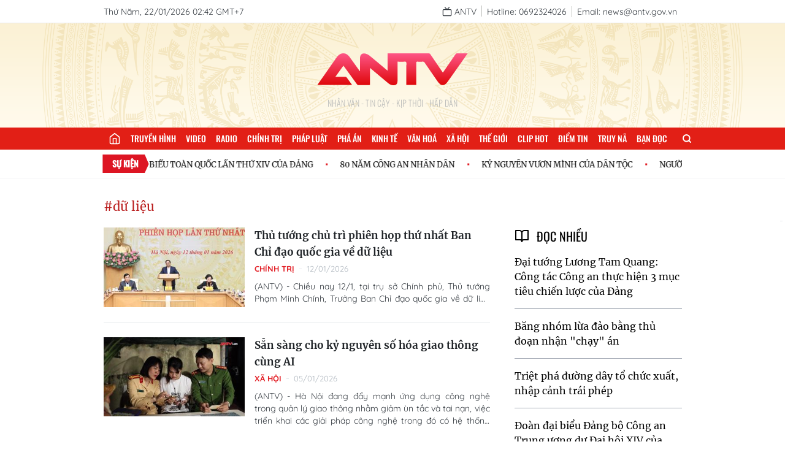

--- FILE ---
content_type: text/html; charset=utf-8
request_url: https://antv.gov.vn/tag/du-lieu/articles.html
body_size: 10948
content:
<!DOCTYPE html>
<html>
  <head>
<title>dữ liệu</title>
<meta charset="utf-8"/>
<meta name="viewport" content="width=device-width, initial-scale=1.0"/>

  <meta name="robots" content="index, follow">
  <meta name="Googlebot-News" content="index, follow, archive, snippet">
  <meta name="googlebot" content="index, follow, archive, snippet">
  <meta name="revisit-after" content="1 days">

<meta property="og:site_name" content="ANTV-Truyền hình CAND">
<meta name="application-name" content="ANTV-Truyền hình CAND">

<meta name="language" content="vi"/>
<meta http-equiv="content-language" content="vi"/>

<meta name="copyright" content="Copyright (c) by ANTV-Truyền hình CAND"/>
<meta name="author" content="ANTV-Truyền hình CAND">

<meta name="keywords" content="dữ liệu"/>
<meta name="news_keywords" content="dữ liệu"/>
<meta name="description" content="dữ liệu"/>

<meta itemprop="image" content=""/>

<link rel="icon" href="/images/favicon.png" type="image/png" sizes="16x16">

<meta property="og:url" content="http://antv.gov.vn/tag/du-lieu/articles.html"/>
<meta property="og:title" itemprop="name" content="dữ liệu">
<meta property="og:image" content=""/>
<meta property="og:image:width" content="600">
<meta property="og:image:height" content="315">
<meta property="og:image:type" content="image/jpeg"/>
<meta property="og:image:alt" content="ANTV-Truyền hình CAND"/>
<meta property="og:description" content="dữ liệu">
<meta property="og:type" content="article">

<meta name="csrf-token" content="5kH1wHl7-CQPkpjEJa5n951hBs38gbEYGWnw">

<script type="application/ld+json">
  {
    "@context": "https://schema.org",
    "@type": "WebSite",
    "name": "ANTV - Truyền hình CAND",
     "alternateName": ["ANTV - Truyền hình CAND", "ANTV - Truyền hình Công an nhân dân", "An ninh ti vi"],
    "url": "https://antv.gov.vn",
    "logo": "https://antv.gov.vn/images/logo-gg.png"
  }
</script>    <link rel="stylesheet" href="/dev/vue/index.vue.css?t=124665" />
    <link rel="stylesheet" href="/css/app.css?id=63762ebb1efcc74568cb6f030402026e" />
    <link rel="stylesheet" href="/css/desktop/desktop-app.css?id=fa0c4288191671513013b600e5171030" />
    <meta name="google-signin-client_id" content="898773947795-r76n3f18bncvtaq9vnf6ho6a91e2gvg9.apps.googleusercontent.com">


    <!-- Google tag (gtag.js) -->
    <script async src="https://www.googletagmanager.com/gtag/js?id=G-JF2PD2W00H"></script>
    <script>
      window.dataLayer = window.dataLayer || [];
      function gtag(){dataLayer.push(arguments);}
      gtag('js', new Date());

      gtag('config', 'G-JF2PD2W00H');
    </script>
  </head>
  <body class="text-merriweather">
  <div id="vue"></div>
    <div id="fb-root"></div>
    <script async defer crossorigin="anonymous" src="https://connect.facebook.net/vi_VN/sdk.js#xfbml=1&version=v15.0" nonce="kyEDffjt"></script>
<script>(function(d, s, id) {
var js, fjs = d.getElementsByTagName(s)[0];
if (d.getElementById(id)) return;
js = d.createElement(s); js.id = id;
js.src = "https://connect.facebook.net/vi_VN/sdk.js#xfbml=1&version=v3.0";
fjs.parentNode.insertBefore(js, fjs);
}(document, 'script', 'facebook-jssdk'));</script>
<section>
  <div class="w-full bg-white border-b border-gray-200">
    <div class="container-1 flex justify-between items-center whitespace-nowrap text-quicksand text-sm text-para ">
      <span class="inline-block align-middle py-2">Thứ Năm, 22/01/2026 02:42 GMT+7</span>
      <ul class="flex items-center">
        <li class="py-2">
          <a href="/truyen-hinh-truc-tuyen.html" class="pr-2 border-r border-[#BFC0BD] group">
            <span data-feather="tv" class="inline-block align-middle stroke-para w-4 h-4 group-hover:stroke-[#E21F26]"></span>
            <span class="inline-block align-middle group-hover:text-[#E21F26]">ANTV</span>
          </a>
        </li>
        <li class="py-2">
          <span class="px-2 border-r border-[#BFC0BD]">Hotline: 0692324026</span>
        </li>
        <li class="py-2">
          <span class="px-2">Email: news@antv.gov.vn</span>
        </li>
        
      </ul>
    </div>
  </div>
  <div class="bg-[url('/images/bg-banner2.png')] container-2 w-full h-[170px] bg-no-repeat bg-center bg-cover relative">
    <div class="absolute top-1/2 left-1/2 transform -translate-x-1/2 -translate-y-1/2">
        <a href="/" class="block bg-[url('/images/logo.svg')] w-[250px] h-[90px] bg-no-repeat bg-[length:250px] bg-center"></a>
      <h4 class="text-center text-oswald font-light text-sm uppercase text-[#BFC0BD]">Nhân Văn - Tin Cậy - Kịp Thời - Hấp dẫn</h4>
    </div>
  </div>
</section>

<menu class="container-2 text-oswald menu">
  <ul class="container-1 menu-list">
        <li>
          <a href="/" title="Trang chủ" class="menu-item_link_home">
            <i data-feather="home" class="stroke-white w-5 h-5"></i>
          </a>
        </li>
        <li>
          <a href="/truyen-hinh-truc-tuyen.html" title="Truyền hình" class="menu-item_link ">Truyền hình</a>
        </li>
        <li>
          <a href="/video.html" title="Video" class="menu-item_link ">Video</a>
        </li>
        <li>
          <a href="/radio.html" title="Radio" class="menu-item_link ">Radio</a>
        </li>
        <li>
          <a href="/chinh-tri-2.html" title="Chính trị" class="menu-item_link ">Chính trị</a>
        </li>
        <li>
          <a href="/phap-luat-3.html" title="Pháp luật" class="menu-item_link ">Pháp luật</a>
        </li>
        <li>
          <a href="/pha-an-184.html" title="Phá án" class="menu-item_link ">Phá án</a>
        </li>
        <li>
          <a href="/kinh-te-5.html" title="Kinh tế" class="menu-item_link ">Kinh tế</a>
        </li>
        <li>
          <a href="/van-hoa-6.html" title="Văn hoá" class="menu-item_link ">Văn hoá</a>
        </li>
        <li>
          <a href="/xa-hoi-4.html" title="Xã hội" class="menu-item_link ">Xã hội</a>
        </li>
        <li>
          <a href="/the-gioi-7.html" title="Thế giới" class="menu-item_link ">Thế giới</a>
        </li>
        <li>
          <a href="/clip-hot-8.html" title="Clip hot" class="menu-item_link ">Clip hot</a>
        </li>
        <li>
          <a href="/diem-tin-58.html" title="Điểm tin" class="menu-item_link ">Điểm tin</a>
        </li>
        <li>
          <a href="/truy-na-151.html" title="Truy nã" class="menu-item_link ">Truy nã</a>
        </li>
        <li>
          <a href="/ban-doc-10.html" title="Bạn đọc" class="menu-item_link ">Bạn đọc</a>
        </li>
    <li class="">
      <label for="for-search" class="cursor-pointer h-9 leading-9 px-4 flex items-center relative group ">
        <svg viewBox="0 0 24 24" fill="none" stroke-linecap="round" stroke-linejoin="round" class="w-4 h-4 stroke-white
            stroke-[3px]">
          <circle cx="11" cy="11" r="8"></circle>
          <line x1="21" y1="21" x2="16.65" y2="16.65"></line>
        </svg>
        <input type="checkbox" name="" id="for-search" class="hidden">
        <span class="h-0 overflow-hidden absolute top-full right-0 form-search transform duration-300">
          <form action="/tim-kiem.html" class="relative w-[200px]">
            <input
                    type="text"
                    name="q"
                    id="input-search"
                    class="w-full text-quicksand text-[13px] pl-2 pr-8 outline-none bg-[#fff3cd] text-black"
                    placeholder="Tìm kiếm"/>
            <button type="submit" class="absolute top-1/2 right-2 transform -translate-y-1/2">
              <svg viewBox="0 0 24 24" fill="none" stroke-linecap="round" stroke-linejoin="round" class="w-4 h-4 stroke-[#e21f16]
            stroke-[3px]">
                <circle cx="11" cy="11" r="8"></circle>
                <line x1="21" y1="21" x2="16.65" y2="16.65"></line>
              </svg>
            </button>
          </form>
        </span>
      </label>
    </li>
  </ul>
</menu>


  <div class="py-2 border-b border-[#F1F2F4]">
    <div class="container-1  relative marquee h-[30px] flex items-center">
      <div class="absolute w-[96px] h-full top-1/2 left-1 transform -translate-y-1/2 z-10">
        <img class="w-[96px] h-full" src="/images/icon-events.svg?id=ce2666954679a7145c91b926df614517" alt="">
        <span class="font-bold text-oswald text-sm text-white absolute top-[5px] left-1/2 transform -translate-x-1/2 uppercase">Sự kiện</span>
      </div>
      <div class="inner pl-[110px]">
          <div class="event-wrap text-black">
              <a href="/su-kien/huong-toi-dai-hoi-dang-toan-quoc-lan-thu-xiv-B360751B8.html" class="inline-block text-[0.8rem] text-black font-normal cursor-pointer hover-effect mr-10 relative" title="CHÀO MỪNG ĐẠI HỘI ĐẠI BIỂU TOÀN QUỐC LẦN THỨ XIV CỦA ĐẢNG">CHÀO MỪNG ĐẠI HỘI ĐẠI BIỂU TOÀN QUỐC LẦN THỨ XIV CỦA ĐẢNG</a>
              <a href="/su-kien/80-nam-cong-an-nhan-dan-6C32272F0.html" class="inline-block text-[0.8rem] text-black font-normal cursor-pointer hover-effect mr-10 relative" title="80 NĂM CÔNG AN NHÂN DÂN">80 NĂM CÔNG AN NHÂN DÂN</a>
              <a href="/su-kien/ky-nguyen-vuon-minh-cua-dan-toc-viet-nam-900C4A8B4.html" class="inline-block text-[0.8rem] text-black font-normal cursor-pointer hover-effect mr-10 relative" title="KỶ NGUYÊN VƯƠN MÌNH CỦA DÂN TỘC">KỶ NGUYÊN VƯƠN MÌNH CỦA DÂN TỘC</a>
              <a href="/su-kien/nguoi-tot-viec-tot-10731F8D6.html" class="inline-block text-[0.8rem] text-black font-normal cursor-pointer hover-effect mr-10 relative" title="NGƯỜI TỐT VIỆC TỐT">NGƯỜI TỐT VIỆC TỐT</a>
          </div>
          <div class="event-wrap text-black">
              <a href="/su-kien/huong-toi-dai-hoi-dang-toan-quoc-lan-thu-xiv-B360751B8.html" class="inline-block text-[0.8rem] text-black font-normal cursor-pointer hover-effect mr-10 relative" title="CHÀO MỪNG ĐẠI HỘI ĐẠI BIỂU TOÀN QUỐC LẦN THỨ XIV CỦA ĐẢNG">CHÀO MỪNG ĐẠI HỘI ĐẠI BIỂU TOÀN QUỐC LẦN THỨ XIV CỦA ĐẢNG</a>
              <a href="/su-kien/80-nam-cong-an-nhan-dan-6C32272F0.html" class="inline-block text-[0.8rem] text-black font-normal cursor-pointer hover-effect mr-10 relative" title="80 NĂM CÔNG AN NHÂN DÂN">80 NĂM CÔNG AN NHÂN DÂN</a>
              <a href="/su-kien/ky-nguyen-vuon-minh-cua-dan-toc-viet-nam-900C4A8B4.html" class="inline-block text-[0.8rem] text-black font-normal cursor-pointer hover-effect mr-10 relative" title="KỶ NGUYÊN VƯƠN MÌNH CỦA DÂN TỘC">KỶ NGUYÊN VƯƠN MÌNH CỦA DÂN TỘC</a>
              <a href="/su-kien/nguoi-tot-viec-tot-10731F8D6.html" class="inline-block text-[0.8rem] text-black font-normal cursor-pointer hover-effect mr-10 relative" title="NGƯỜI TỐT VIỆC TỐT">NGƯỜI TỐT VIỆC TỐT</a>
          </div>
          <div class="event-wrap text-black">
              <a href="/su-kien/huong-toi-dai-hoi-dang-toan-quoc-lan-thu-xiv-B360751B8.html" class="inline-block text-[0.8rem] text-black font-normal cursor-pointer hover-effect mr-10 relative" title="CHÀO MỪNG ĐẠI HỘI ĐẠI BIỂU TOÀN QUỐC LẦN THỨ XIV CỦA ĐẢNG">CHÀO MỪNG ĐẠI HỘI ĐẠI BIỂU TOÀN QUỐC LẦN THỨ XIV CỦA ĐẢNG</a>
              <a href="/su-kien/80-nam-cong-an-nhan-dan-6C32272F0.html" class="inline-block text-[0.8rem] text-black font-normal cursor-pointer hover-effect mr-10 relative" title="80 NĂM CÔNG AN NHÂN DÂN">80 NĂM CÔNG AN NHÂN DÂN</a>
              <a href="/su-kien/ky-nguyen-vuon-minh-cua-dan-toc-viet-nam-900C4A8B4.html" class="inline-block text-[0.8rem] text-black font-normal cursor-pointer hover-effect mr-10 relative" title="KỶ NGUYÊN VƯƠN MÌNH CỦA DÂN TỘC">KỶ NGUYÊN VƯƠN MÌNH CỦA DÂN TỘC</a>
              <a href="/su-kien/nguoi-tot-viec-tot-10731F8D6.html" class="inline-block text-[0.8rem] text-black font-normal cursor-pointer hover-effect mr-10 relative" title="NGƯỜI TỐT VIỆC TỐT">NGƯỜI TỐT VIỆC TỐT</a>
          </div>
      </div>
    </div>
  </div>


  <main class="container mx-auto py-8 px-4">
    <div class="text-red-700 text-xl">#dữ liệu</div>
    <section class="container mx-auto py-5 after-float">
      <div class="float-left xl:w-[650px] 2xl:w-[954px] xl:pr-5 list-wrap" data-url_loadmore="/load-more/tag/du-lieu/articles.html">
        <article class="article-horizontal article-horizontal-2">
              <a class="thumbnail-wrap-link" href="/chinh-tri-2/phien-hop-thu-nhat-cua-ban-chi-dao-quoc-gia-ve-du-lieu--336A3E692.html" title="Thủ tướng chủ trì phiên họp thứ nhất Ban Chỉ đạo quốc gia về dữ liệu">
                <div class="thumbnail-wrap">
                  <img src="https://images.antv.gov.vn/public/uploads/2026/01/12/6965046fa70ae67fa5ea1fb8.jpg?w=320&amp;h=180" alt="Thủ tướng chủ trì phiên họp thứ nhất Ban Chỉ đạo quốc gia về dữ liệu" loading="lazy" onerror="this.src='/images/default-thumbnail.png'" />
                </div>
              </a>
              <div class="title-wrap">
                <h2><a class="title-link" href="/chinh-tri-2/phien-hop-thu-nhat-cua-ban-chi-dao-quoc-gia-ve-du-lieu--336A3E692.html" title="Thủ tướng chủ trì phiên họp thứ nhất Ban Chỉ đạo quốc gia về dữ liệu">Thủ tướng chủ trì phiên họp thứ nhất Ban Chỉ đạo quốc gia về dữ liệu</a></h2>

                <div class="category-wrap">
                    <a class="category-link" href="/chinh-tri-2.html">Chính trị</a>
                  <span class="time-published">12/01/2026</span>
                </div>
                <p class="sapo text-justify">(ANTV) - Chiều nay 12/1, tại trụ sở Chính phủ, Thủ tướng Phạm Minh Chính, Trưởng Ban Chỉ đạo quốc gia về dữ liệu đã chủ trì phiên họp lần thứ nhất của Ban Chỉ đạo. </p>
              </div>
              <div class="clear-both"></div>
            </article>
        <article class="article-horizontal article-horizontal-2">
              <a class="thumbnail-wrap-link" href="/xa-hoi-4/san-sang-cho-ky-nguyen--77557CC37.html" title="Sẵn sàng cho kỷ nguyên số hóa giao thông cùng AI">
                <div class="thumbnail-wrap">
                  <img src="https://images.antv.gov.vn/public/uploads/2026/01/05/695b0a04a70ae67fa5ea06a7.jpg?w=320&amp;h=180" alt="Sẵn sàng cho kỷ nguyên số hóa giao thông cùng AI" loading="lazy" onerror="this.src='/images/default-thumbnail.png'" />
                </div>
              </a>
              <div class="title-wrap">
                <h2><a class="title-link" href="/xa-hoi-4/san-sang-cho-ky-nguyen--77557CC37.html" title="Sẵn sàng cho kỷ nguyên số hóa giao thông cùng AI">Sẵn sàng cho kỷ nguyên số hóa giao thông cùng AI</a></h2>

                <div class="category-wrap">
                    <a class="category-link" href="/xa-hoi-4.html">Xã hội</a>
                  <span class="time-published">05/01/2026</span>
                </div>
                <p class="sapo text-justify">(ANTV) - Hà Nội đang đẩy mạnh ứng dụng công nghệ trong quản lý giao thông nhằm giảm ùn tắc và tai nạn, việc triển khai  các giải pháp công nghệ trong đó có hệ thống camera tích hợp trí tuệ nhân tạo đánh dấu bước chuyển từ phương thức quản lý thủ công sang điều hành dựa trên dữ liệu số, hướng tới nâng cao hiệu quả quản lý Nhà nước về trật tự an toàn giao thông. Khi Thủ đô đẩy mạnh xử lý vi phạm giao thông trên môi trường điện tử, cách quản lý và điều hành giao thông đô thị cũng đang dần thay đổi.</p>
              </div>
              <div class="clear-both"></div>
            </article>
        <article class="article-horizontal article-horizontal-2">
              <a class="thumbnail-wrap-link" href="/diem-tin-58/hoat-dong-noi-bat-cua-lanh-dao-bo-cong-an-tuan-qua-88157079D.html" title="Hoạt động nổi bật của lãnh đạo Bộ Công an tuần qua">
                <div class="thumbnail-wrap">
                  <img src="https://images.antv.gov.vn/public/uploads/2026/01/04/695a6326a70ae67fa5ea05aa.png?w=320&amp;h=180" alt="Hoạt động nổi bật của lãnh đạo Bộ Công an tuần qua" loading="lazy" onerror="this.src='/images/default-thumbnail.png'" />
                </div>
              </a>
              <div class="title-wrap">
                <h2><a class="title-link" href="/diem-tin-58/hoat-dong-noi-bat-cua-lanh-dao-bo-cong-an-tuan-qua-88157079D.html" title="Hoạt động nổi bật của lãnh đạo Bộ Công an tuần qua">Hoạt động nổi bật của lãnh đạo Bộ Công an tuần qua</a></h2>

                <div class="category-wrap">
                    <a class="category-link" href="/diem-tin-58.html">Điểm tin </a>
                  <span class="time-published">04/01/2026</span>
                </div>
                <p class="sapo text-justify">(ANTV) - Tổng Bí thư Tô Lâm thăm, làm việc tại Trung tâm Dữ liệu quốc gia; Bảo đảm an ninh trật tự phục vụ phát triển KT-XH vùng Đồng bằng sông Cửu Long; Thanh tra Bộ Công an phát huy niềm vinh dự, tự hào “Anh hùng lực lượng vũ trang nhân dân”; Công bố Lệnh của Chủ tịch nước công bố 15 luật, pháp lệnh;... là những công tác Công an nổi bật tuần qua.</p>
              </div>
              <div class="clear-both"></div>
            </article>
        <article class="article-horizontal article-horizontal-2">
              <a class="thumbnail-wrap-link" href="/xa-hoi-4/-luat-bao-ve-du-lieu-ca-nhan-co-hieu-luc-nguoi-dan-can-luu-y-gi--B3616ADC6.html" title=" Luật Bảo vệ dữ liệu cá nhân có hiệu lực: Người dân cần lưu ý gì?">
                <div class="thumbnail-wrap">
                  <img src="https://images.antv.gov.vn/public/uploads/2026/01/04/6959c935a70ae67fa5ea0427.png?w=320&amp;h=180" alt=" Luật Bảo vệ dữ liệu cá nhân có hiệu lực: Người dân cần lưu ý gì?" loading="lazy" onerror="this.src='/images/default-thumbnail.png'" />
                </div>
              </a>
              <div class="title-wrap">
                <h2><a class="title-link" href="/xa-hoi-4/-luat-bao-ve-du-lieu-ca-nhan-co-hieu-luc-nguoi-dan-can-luu-y-gi--B3616ADC6.html" title=" Luật Bảo vệ dữ liệu cá nhân có hiệu lực: Người dân cần lưu ý gì?"> Luật Bảo vệ dữ liệu cá nhân có hiệu lực: Người dân cần lưu ý gì?</a></h2>

                <div class="category-wrap">
                    <a class="category-link" href="/xa-hoi-4.html">Xã hội</a>
                  <span class="time-published">04/01/2026</span>
                </div>
                <p class="sapo text-justify">(ANTV) - Luật Bảo vệ dữ liệu cá nhân 2025 đã chính thức có hiệu lực từ 1.1.2026. Điều này đồng nghĩa với việc khi doanh nghiệp khai thác dữ liệu cá nhân của người dùng để kinh doanh và tạo lợi nhuận thì trách nhiệm bảo vệ cũng phải tương xứng. Không thể xem dữ liệu là tài nguyên khai thác còn rủi ro lại đẩy cho người dùng. </p>
              </div>
              <div class="clear-both"></div>
            </article>
        <article class="article-horizontal article-horizontal-2">
              <a class="thumbnail-wrap-link" href="/xa-hoi-4/bao-ve-du-lieu-ca-nhan-quyen-va-trach-nhiem-trong-ky-nguyen-so-EA8843707.html" title="Bảo vệ dữ liệu cá nhân- quyền và trách nhiệm trong kỷ nguyên số">
                <div class="thumbnail-wrap">
                  <img src="https://images.antv.gov.vn/public/uploads/2026/01/01/6955cda8a70ae67fa5e9fcb7.jpg?w=320&amp;h=180" alt="Bảo vệ dữ liệu cá nhân- quyền và trách nhiệm trong kỷ nguyên số" loading="lazy" onerror="this.src='/images/default-thumbnail.png'" />
                </div>
              </a>
              <div class="title-wrap">
                <h2><a class="title-link" href="/xa-hoi-4/bao-ve-du-lieu-ca-nhan-quyen-va-trach-nhiem-trong-ky-nguyen-so-EA8843707.html" title="Bảo vệ dữ liệu cá nhân- quyền và trách nhiệm trong kỷ nguyên số">Bảo vệ dữ liệu cá nhân- quyền và trách nhiệm trong kỷ nguyên số</a></h2>

                <div class="category-wrap">
                    <a class="category-link" href="/xa-hoi-4.html">Xã hội</a>
                  <span class="time-published">01/01/2026</span>
                </div>
                <p class="sapo text-justify">(ANTV) - Chiều ngày 31/12/, Hiệp hội An ninh mạng quốc gia tổ chức Tọa đàm “Bảo vệ dữ liệu cá nhân - quyền và trách nhiệm trong kỷ nguyên số”. </p>
              </div>
              <div class="clear-both"></div>
            </article>
        <article class="article-horizontal article-horizontal-2">
              <a class="thumbnail-wrap-link" href="/kinh-te-5/tphcm-khan-truong-ra-soat-cac-he-thong-thong-tin-tai-trung-tam-du-lieu-5DBDAA8E3.html" title="Những lưu ý đi máy bay tại sân bay Tân Sơn Nhất dịp Tết 2026">
                <div class="thumbnail-wrap">
                  <img src="https://images.antv.gov.vn/public/uploads/2025/12/30/6953af34a70ae67fa5e9f872.jpg?w=320&amp;h=180" alt="Những lưu ý đi máy bay tại sân bay Tân Sơn Nhất dịp Tết 2026" loading="lazy" onerror="this.src='/images/default-thumbnail.png'" />
                </div>
              </a>
              <div class="title-wrap">
                <h2><a class="title-link" href="/kinh-te-5/tphcm-khan-truong-ra-soat-cac-he-thong-thong-tin-tai-trung-tam-du-lieu-5DBDAA8E3.html" title="Những lưu ý đi máy bay tại sân bay Tân Sơn Nhất dịp Tết 2026">Những lưu ý đi máy bay tại sân bay Tân Sơn Nhất dịp Tết 2026</a></h2>

                <div class="category-wrap">
                    <a class="category-link" href="/kinh-te-5.html">Kinh tế</a>
                  <span class="time-published">31/12/2025</span>
                </div>
                <p class="sapo text-justify">(ANTV) - Dịp Tết Dương lịch 2026, Cảng hàng không quốc tế Tân Sơn Nhất dự kiến trung bình một ngày khoảng 131.000 hành khách, tăng khoảng 9% so với lượng khách hiện và tăng khoảng 17% so với lịch bay cùng kỳ Tết Dương Lịch 2025. </p>
              </div>
              <div class="clear-both"></div>
            </article>
        <article class="article-horizontal article-horizontal-2">
              <a class="thumbnail-wrap-link" href="/xa-hoi-4/zalo-dua-ra-dieu-khoan-moi-ve-du-lieu-uy-ban-canh-tranh-quoc-gia-vao-cuoc-1C0F84A3B.html" title="Zalo đưa ra điều khoản mới: Ủy ban Cạnh tranh quốc gia vào cuộc">
                <div class="thumbnail-wrap">
                  <img src="https://images.antv.gov.vn/public/uploads/2025/12/30/695320a5a70ae67fa5e9f5be.jpg?w=320&amp;h=180" alt="Zalo đưa ra điều khoản mới: Ủy ban Cạnh tranh quốc gia vào cuộc" loading="lazy" onerror="this.src='/images/default-thumbnail.png'" />
                </div>
              </a>
              <div class="title-wrap">
                <h2><a class="title-link" href="/xa-hoi-4/zalo-dua-ra-dieu-khoan-moi-ve-du-lieu-uy-ban-canh-tranh-quoc-gia-vao-cuoc-1C0F84A3B.html" title="Zalo đưa ra điều khoản mới: Ủy ban Cạnh tranh quốc gia vào cuộc">Zalo đưa ra điều khoản mới: Ủy ban Cạnh tranh quốc gia vào cuộc</a></h2>

                <div class="category-wrap">
                    <a class="category-link" href="/xa-hoi-4.html">Xã hội</a>
                  <span class="time-published">30/12/2025</span>
                </div>
                <p class="sapo text-justify">(ANTV) - Những ngày qua, ứng dụng Zalo đồng loạt hiển thị thông báo “Cập nhật Điều khoản Dịch vụ”, yêu cầu người dùng chấp thuận các điều khoản mới để tiếp tục sử dụng. Trước vấn đề này, Ủy ban Cạnh tranh Quốc gia, Bộ Công Thương cho biết đã có giấy mời và dự kiến làm việc với Công ty CP Tập đoàn VNG vào ngày 31/12/2025.</p>
              </div>
              <div class="clear-both"></div>
            </article>
        <article class="article-horizontal article-horizontal-2">
              <a class="thumbnail-wrap-link" href="/the-gioi-7/nhat-ban-bac-bo-thong-tin-muon-so-huu-vu-khi-hat-nhan-FEBB98252.html" title="Nhật Bản bác bỏ thông tin muốn sở hữu vũ khí hạt nhân">
                <div class="thumbnail-wrap">
                  <img src="https://images.antv.gov.vn/public/uploads/2025/12/21/69474929a70ae67fa5e9dc24.jpg?w=320&amp;h=180" alt="Nhật Bản bác bỏ thông tin muốn sở hữu vũ khí hạt nhân" loading="lazy" onerror="this.src='/images/default-thumbnail.png'" />
                </div>
              </a>
              <div class="title-wrap">
                <h2><a class="title-link" href="/the-gioi-7/nhat-ban-bac-bo-thong-tin-muon-so-huu-vu-khi-hat-nhan-FEBB98252.html" title="Nhật Bản bác bỏ thông tin muốn sở hữu vũ khí hạt nhân">Nhật Bản bác bỏ thông tin muốn sở hữu vũ khí hạt nhân</a></h2>

                <div class="category-wrap">
                    <a class="category-link" href="/the-gioi-7.html">Thế giới</a>
                  <span class="time-published">21/12/2025</span>
                </div>
                <p class="sapo text-justify">(ANTV) - Chính phủ Nhật Bản mới đây khẳng định nước này vẫn kiên định với các nguyên tắc phi hạt nhân, luôn nhất quán đóng góp cho hòa bình và thịnh vượng của cộng đồng quốc tế, lập trường này không hề thay đổi. Tuyên bố trên là phản ứng của chính phủ Nhật Bản sau phát biểu của một quan chức trước đó bày tỏ sự ủng hộ việc sở hữu vũ khí hạt nhân khiến cộng đồng trong nước và quốc tế phản ứng mạnh mẽ.</p>
              </div>
              <div class="clear-both"></div>
            </article>
        <article class="article-horizontal article-horizontal-2">
              <a class="thumbnail-wrap-link" href="/kinh-te-5/kinh-te-du-lieu-mo-ra-du-dia-tang-truong-moi-cho-viet-nam-71F8CB6B0.html" title="Kinh tế dữ liệu mở ra dư địa tăng trưởng mới cho Việt Nam">
                <div class="thumbnail-wrap">
                  <img src="https://images.antv.gov.vn/public/uploads/2025/12/13/693d487aa70ae67fa5e9c63c.jpg?w=320&amp;h=180" alt="Kinh tế dữ liệu mở ra dư địa tăng trưởng mới cho Việt Nam" loading="lazy" onerror="this.src='/images/default-thumbnail.png'" />
                </div>
              </a>
              <div class="title-wrap">
                <h2><a class="title-link" href="/kinh-te-5/kinh-te-du-lieu-mo-ra-du-dia-tang-truong-moi-cho-viet-nam-71F8CB6B0.html" title="Kinh tế dữ liệu mở ra dư địa tăng trưởng mới cho Việt Nam">Kinh tế dữ liệu mở ra dư địa tăng trưởng mới cho Việt Nam</a></h2>

                <div class="category-wrap">
                    <a class="category-link" href="/kinh-te-5.html">Kinh tế</a>
                  <span class="time-published">14/12/2025</span>
                </div>
                <p class="sapo text-justify">(ANTV) - Với chủ đề “Tư tưởng mới - Chính sách mới - Cơ hội mới”, hội thảo quốc tế về Kinh tế dữ liệu do Bộ Công an tổ chức đã diễn ra vào sáng ngày 13/12, tại Hưng Yên. Hội thảo được thiết kế như một cuộc đối thoại chiến lượcxung quanh vấn đề làm thế nào để biến dữ liệu thành hạ tầng, hạ tầng thành năng lực, và năng lực thành sức mạnh quốc gia. Nhiều ý kiến của các chuyên gia, học giả đã được ghi nhận tại hội thảo lần này.</p>
              </div>
              <div class="clear-both"></div>
            </article>
        <article class="article-horizontal article-horizontal-2">
              <a class="thumbnail-wrap-link" href="/xa-hoi-4/tang-cuong-bao-mat-du-lieu-va-an-ninh-mang-FD5260A88.html" title="Tăng cường bảo mật dữ liệu và an ninh mạng">
                <div class="thumbnail-wrap">
                  <img src="https://images.antv.gov.vn/public/uploads/2025/12/10/69398875a70ae67fa5e9be3f.jpg?w=320&amp;h=180" alt="Tăng cường bảo mật dữ liệu và an ninh mạng" loading="lazy" onerror="this.src='/images/default-thumbnail.png'" />
                </div>
              </a>
              <div class="title-wrap">
                <h2><a class="title-link" href="/xa-hoi-4/tang-cuong-bao-mat-du-lieu-va-an-ninh-mang-FD5260A88.html" title="Tăng cường bảo mật dữ liệu và an ninh mạng">Tăng cường bảo mật dữ liệu và an ninh mạng</a></h2>

                <div class="category-wrap">
                    <a class="category-link" href="/xa-hoi-4.html">Xã hội</a>
                  <span class="time-published">10/12/2025</span>
                </div>
                <p class="sapo text-justify">(ANTV) - Chiến lược dữ liệu quốc gia đến năm 2030 xác định, dữ liệu là yếu tố then chốt cho chuyển đổi số, tạo ra giá trị mới thúc đẩy phát triển kinh tế-xã hội, nâng cao năng lực cạnh tranh quốc gia. </p>
              </div>
              <div class="clear-both"></div>
            </article>
    <style>
    .view-more:hover .cloud-down {
      animation: down .5s ease-in-out forwards;
    }
      @keyframes down {
        0% {
          transform: translateY(0);
        }
        100% {
          transform: translateY(3px);
        }
      }
    </style>
  <div class="loading hidden">
<div class="wrapper">
    <div class="headline loading-grad">

    </div>
    <div class="line loading-grad"></div>
    <div class="line loading-grad"></div>
    <div class="line line--half loading-grad"></div>
</div>  </div>
  <div class="text-center w-full my-8">
        <span class="py-2 px-6 border border-gray-300 inline-block rounded cursor-pointer view-more hover:bg-[#fff3cd]">
          <svg viewBox="0 0 24 24" width="18" height="18" stroke="currentColor" stroke-width="2" fill="none" stroke-linecap="round" stroke-linejoin="round" class="inline-block align-middle mr-3">
            <polyline points="7 13 12 18 17 13"></polyline>
            <polyline points="7 6 12 11 17 6"></polyline>
          </svg>
          <span class="inline-block align-middle text-quicksand font-semibold">Xem thêm</span>
        </span>
      </div>
      </div>
      <div class="float-left w-full xl:w-[calc(100%_-_650px)] 2xl:w-[calc(100%_-_954px)] xl:pl-5">
<section class="">
    <div class="w-full mb-8">
      <div>
        <span data-feather="book-open" class="inline-block align-middle mr-2"></span>
        <span class="inline-block uppercase text-xl text-oswald align-middle">Đọc nhiều</span>
      </div>
      <ul>
          <li class="py-4 border-b border-gray-400 last:border-none">
            <h2><a href="/chinh-tri-2/cong-tac-cong-an-thuc-hien-3-muc-tieu-chien-luoc-cua-dang-hoa-binh-on-dinh-phat-trien-ben-vung-chat-luong-cao-nang-cao-moi-mat-doi-song-nhan-dan-E413A8B97.html" title="Đại tướng Lương Tam Quang: Công tác Công an thực hiện 3 mục tiêu chiến lược của Đảng" class="hover-effect">Đại tướng Lương Tam Quang: Công tác Công an thực hiện 3 mục tiêu chiến lược của Đảng</a></h2>
          </li>
          <li class="py-4 border-b border-gray-400 last:border-none">
            <h2><a href="/phap-luat-3/-triet-pha-bang-nhom-lua-dao-bang-thu-doan-lua-chay-an-FF29A8176.html" title="Băng nhóm lừa đảo bằng thủ đoạn nhận &quot;chạy&quot; án" class="hover-effect">Băng nhóm lừa đảo bằng thủ đoạn nhận &quot;chạy&quot; án</a></h2>
          </li>
          <li class="py-4 border-b border-gray-400 last:border-none">
            <h2><a href="/phap-luat-3/triet-pha-duong-day-to-chuc-dua-don-nhieu-nguoi-nuoc-ngoai-xuat-nhap-canh-trai-phep-DC20F2EAC.html" title="Triệt phá đường dây tổ chức xuất, nhập cảnh trái phép" class="hover-effect">Triệt phá đường dây tổ chức xuất, nhập cảnh trái phép</a></h2>
          </li>
          <li class="py-4 border-b border-gray-400 last:border-none">
            <h2><a href="/chinh-tri-2/doan-dai-bieu-dang-bo-cong-an-trung-uong-du-dai-hoi-xiv-cua-dang-9B172B21A.html" title="Đoàn đại biểu Đảng bộ Công an Trung ương dự Đại hội XIV của Đảng" class="hover-effect">Đoàn đại biểu Đảng bộ Công an Trung ương dự Đại hội XIV của Đảng</a></h2>
          </li>
          <li class="py-4 border-b border-gray-400 last:border-none">
            <h2><a href="/chinh-tri-2/cac-chinh-dang-to-chuc-quoc-te-gui-thu-dien-chuc-mung-toi-dai-hoi-xiv-cua-dang-3279333D2.html" title="Các chính đảng, tổ chức quốc tế gửi thư, điện chúc mừng Đại hội XIV của Đảng" class="hover-effect">Các chính đảng, tổ chức quốc tế gửi thư, điện chúc mừng Đại hội XIV của Đảng</a></h2>
          </li>
      </ul>
    </div>



  <div class="bg-[url(/images/bg-media.png)] bg-no-repeat bg-cover bg-center relative mt-8 py-[14px] px-[20px] w-full">
    <div class="mb-4">
      <h2 class="wrap-heading">
        <a class="font-light text-xl leading-[30px] uppercase text-[#e21f26] text-oswald" href="/video.html" title="Video">
          <span class="inline-block fill-[#e21f16] align-middle">
            <svg xmlns="http://www.w3.org/2000/svg" height="24" viewBox="0 96 960 960" width="24">
              <path d="M160 896q-33 0-56.5-23.5T80 816V336q0-33 23.5-56.5T160 256h480q33 0 56.5 23.5T720 336v180l160-160v440L720 636v180q0 33-23.5 56.5T640 896H160Zm0-80h480V336H160v480Zm0 0V336v480Z" />
            </svg>
          </span>
          <span class="inlline-block align-middle">Video</span>
        </a>
      </h2>
    </div>
    <div class="swiper box-content" id="video-box-sidebar">
        <div class="swiper-wrapper">
          <div class="swiper-slide">
              <a href="/video/nhat-ky-an-ninh-33/nhat-ky-an-ninh-ngay-21-01-2026-D0A9BBF1A.html" class="block w-full aspect-[16/9] mb-4">
                <img class="thumbnail" src="https://images.antv.gov.vn/public/uploads/2026/01/21/6970f81fa70ae67fa5ea3ba8.jpg?w=480&amp;h=270" alt="Nhật ký an ninh ngày 21/01/2026" lazy="loading" onerror="this.src='/images/default-video.png'">
              </a>
              <h2><a href="/video/nhat-ky-an-ninh-33/nhat-ky-an-ninh-ngay-21-01-2026-D0A9BBF1A.html" class="hover:text-[#e21f16] duration-300">Nhật ký an ninh ngày 21/01/2026</a></h2>
          </div>
          <div class="swiper-slide">
              <a href="/video/tin-nhanh-42/tin-nhanh-luc-20h-ngay-21-02-2026-6318F3064.html" class="block w-full aspect-[16/9] mb-4">
                <img class="thumbnail" src="https://images.antv.gov.vn/public/uploads/2026/01/21/6970eec2a70ae67fa5ea3ba4.jpg?w=480&amp;h=270" alt="Tin nhanh lúc 20h ngày 21/01/2026" lazy="loading" onerror="this.src='/images/default-video.png'">
              </a>
              <h2><a href="/video/tin-nhanh-42/tin-nhanh-luc-20h-ngay-21-02-2026-6318F3064.html" class="hover:text-[#e21f16] duration-300">Tin nhanh lúc 20h ngày 21/01/2026</a></h2>
          </div>
          <div class="swiper-slide">
              <a href="/video/an-ninh-24h-43/an-ninh-24h-ngay-21-01-2026-7902AA20A.html" class="block w-full aspect-[16/9] mb-4">
                <img class="thumbnail" src="https://images.antv.gov.vn/public/uploads/2026/01/21/6970a480a70ae67fa5ea3a9f.jpg?w=480&amp;h=270" alt="An ninh 24h ngày 21/01/2026" lazy="loading" onerror="this.src='/images/default-video.png'">
              </a>
              <h2><a href="/video/an-ninh-24h-43/an-ninh-24h-ngay-21-01-2026-7902AA20A.html" class="hover:text-[#e21f16] duration-300">An ninh 24h ngày 21/01/2026</a></h2>
          </div>
          <div class="swiper-slide">
              <a href="/video/kinh-te-tieu-dung-26/kinh-te-tieu-dung-ngay-21-01-2026-EB224425C.html" class="block w-full aspect-[16/9] mb-4">
                <img class="thumbnail" src="https://images.antv.gov.vn/public/uploads/2026/01/21/6970acbba70ae67fa5ea3ab6.jpg?w=480&amp;h=270" alt="Kinh tế tiêu dùng ngày 21/01/2026" lazy="loading" onerror="this.src='/images/default-video.png'">
              </a>
              <h2><a href="/video/kinh-te-tieu-dung-26/kinh-te-tieu-dung-ngay-21-01-2026-EB224425C.html" class="hover:text-[#e21f16] duration-300">Kinh tế tiêu dùng ngày 21/01/2026</a></h2>
          </div>
          <div class="swiper-slide">
              <a href="/video/113-online-16/113-online-luc-15h-ngay-21-01-2026-6865EA111.html" class="block w-full aspect-[16/9] mb-4">
                <img class="thumbnail" src="https://images.antv.gov.vn/public/uploads/2026/01/21/69708e4ca70ae67fa5ea3a33.jpg?w=480&amp;h=270" alt="113 Online lúc 15h ngày 21/01/2026" lazy="loading" onerror="this.src='/images/default-video.png'">
              </a>
              <h2><a href="/video/113-online-16/113-online-luc-15h-ngay-21-01-2026-6865EA111.html" class="hover:text-[#e21f16] duration-300">113 Online lúc 15h ngày 21/01/2026</a></h2>
          </div>
          <div class="swiper-slide">
              <a href="/video/vi-nhan-dan-phuc-vu-104/chu-dong-tan-cong-giu-vung-binh-yen-nam-binh-ngo-C3F853705.html" class="block w-full aspect-[16/9] mb-4">
                <img class="thumbnail" src="https://images.antv.gov.vn/public/uploads/2026/01/21/69706071a70ae67fa5ea39c7.jpg?w=480&amp;h=270" alt="Chủ động tấn công, giữ vững bình yên" lazy="loading" onerror="this.src='/images/default-video.png'">
              </a>
              <h2><a href="/video/vi-nhan-dan-phuc-vu-104/chu-dong-tan-cong-giu-vung-binh-yen-nam-binh-ngo-C3F853705.html" class="hover:text-[#e21f16] duration-300">Chủ động tấn công, giữ vững bình yên</a></h2>
          </div>
          <div class="swiper-slide">
              <a href="/video/ho-so-vu-an-128/truy-vet-0C9377D9B.html" class="block w-full aspect-[16/9] mb-4">
                <img class="thumbnail" src="https://images.antv.gov.vn/public/uploads/2026/01/21/69707367a70ae67fa5ea39df.png?w=480&amp;h=270" alt="Truy vết" lazy="loading" onerror="this.src='/images/default-video.png'">
              </a>
              <h2><a href="/video/ho-so-vu-an-128/truy-vet-0C9377D9B.html" class="hover:text-[#e21f16] duration-300">Truy vết</a></h2>
          </div>
          <div class="swiper-slide">
              <a href="/video/113-online-16/113-online-ngay-21-01-2026-C3E575C50.html" class="block w-full aspect-[16/9] mb-4">
                <img class="thumbnail" src="https://images.antv.gov.vn/public/uploads/2026/01/21/6970760ba70ae67fa5ea39e2.png?w=480&amp;h=270" alt="113 Online ngày 21/01/2026" lazy="loading" onerror="this.src='/images/default-video.png'">
              </a>
              <h2><a href="/video/113-online-16/113-online-ngay-21-01-2026-C3E575C50.html" class="hover:text-[#e21f16] duration-300">113 Online ngày 21/01/2026</a></h2>
          </div>
          <div class="swiper-slide">
              <a href="/video/an-ninh-toan-canh-117/an-ninh-toan-canh-ngay-21-01-2026-F2912A85D.html" class="block w-full aspect-[16/9] mb-4">
                <img class="thumbnail" src="https://images.antv.gov.vn/public/uploads/2026/01/21/697071cda70ae67fa5ea39d3.png?w=480&amp;h=270" alt="An ninh toàn cảnh ngày 21/01/2026" lazy="loading" onerror="this.src='/images/default-video.png'">
              </a>
              <h2><a href="/video/an-ninh-toan-canh-117/an-ninh-toan-canh-ngay-21-01-2026-F2912A85D.html" class="hover:text-[#e21f16] duration-300">An ninh toàn cảnh ngày 21/01/2026</a></h2>
          </div>
          <div class="swiper-slide">
              <a href="/video/an-ninh-the-gioi-17/an-ninh-the-gioi-ngay-21-01-2026-7C9A505B6.html" class="block w-full aspect-[16/9] mb-4">
                <img class="thumbnail" src="https://images.antv.gov.vn/public/uploads/2026/01/21/697056daa70ae67fa5ea39b4.png?w=480&amp;h=270" alt="An ninh thế giới ngày 21/01/2026" lazy="loading" onerror="this.src='/images/default-video.png'">
              </a>
              <h2><a href="/video/an-ninh-the-gioi-17/an-ninh-the-gioi-ngay-21-01-2026-7C9A505B6.html" class="hover:text-[#e21f16] duration-300">An ninh thế giới ngày 21/01/2026</a></h2>
          </div>
        </div>
        <div class="swiper-pagination"></div>
    </div>
  </div>
</section>
      </div>
    </section>
  </main>
  <style>
    @media screen and (max-width: 1365px) {
      .p1 {
        display: block;
      }
    }
  </style>

<footer class="container-2 text-sm bg-[#cf2228] py-8 text-quicksand text-white font-medium footer">
  <div class="container-1">
    <div class="flex justify-between mb-4">
      <div class="w-[220px] flex items-center justify-center shrink-0 mr-8 mx-auto">
        <a href="/" class="w-[180px] inline-block"><img class="w-full" src="/images/logo-footer.svg?id=664d54d7695f57f76f58d254e1bca314" alt="ANTV- Tin tức cập nhật trong ngày" title="ANTV- Tin tức cập nhật trong ngày"/></a>
      </div>
      <div class="grow flex items-center flex-wrap xl:flex-nowrap">
        <div class="text-left w-1/2">
          <p class="mb-2">
            <b>Cơ quan chủ quản</b>: <br class="hidden p1"/> Truyền hình Công an nhân dân
          </p>
          <p class="mb-2">
            <b>Chịu trách nhiệm nội dung</b>: <br> Đại tá Nguyễn Anh Tuấn - Giám đốc Truyền hình CAND</p>
          <p class="mb-2">
            Giấy phép số 96/GP - TTĐT, cấp ngày 03/5/2018
          </p>
          <p class="mb-2">
            <b>Mọi sao chép từ website này phải có sự chấp thuận bằng văn bản của ANTV.</b>
          </p>
        </div>
        <div class="text-right w-1/2 self-start">
          <p class="mb-2">
            <b>Trụ sở Tòa soạn</b> : Số 1 Lê Đức Thọ, Hà Nội
          </p>
          <p class="mb-2">
            <b>Điện thoại:</b> 0692324026
            <b>Fax:</b> 0692348380
          </p>
          <p class="mb-2">
            <b>Email</b>: news@antv.gov.vn
          </p>
        </div>
      </div>
    </div>
    <div class="flex">
      <div class="block text-base w-[220px] whitespace-nowrap mr-8">
        <p class="inline-block align-middle">Cài đặt ứng dụng:</p>
        <i class="inline-block align-middle w-4 h-4 stroke-white" data-feather="tablet"></i>
        <p class="inline-block align-middle">ANTVgo</p>
      </div>
      <div class="flex flex-wrap xl:flex-nowrap">
        <div>
          <a href="https://apps.apple.com/vn/app/antv-go/id6445969429" class="inline-block align-middle w-[100px]"><img class="w-full h-auto" src="/images/app_store.svg" alt=""/></a>
          <a href="https://play.google.com/store/apps/details?id=com.dolphin.antv.app.antv_go" class="inline-block align-middle w-[100px]"><img class="w-full h-auto" src="/images/app_play.svg" alt=""/></a>
        </div>
      </div>
    </div>
  </div>
</footer>    <script type="text/javascript" src="/js/desktop/app.js?id=57bba738c7dd8f9a5947d0f3c94e865c"></script>

  <script src="/js/desktop/loadmore-new.js?id=918d182e8e6516917f519e504acd417d"></script>
     <script type="text/javascript" src="/dev/vue/index.vue.js?t=32369553"></script>
  </body>
</html>
